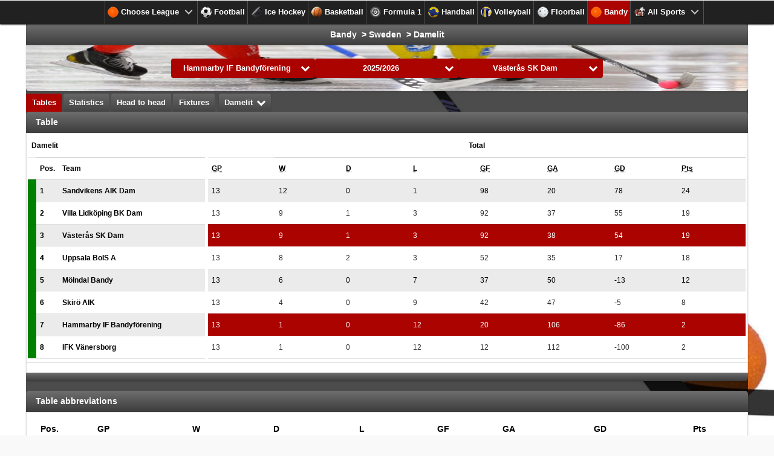

--- FILE ---
content_type: text/html;charset=UTF-8
request_url: https://score24.com/statistics3/index.jsp?partner=totalizators&lang=eng&tz=2&sportId=46957&eventId=1532813
body_size: 4864
content:
<!DOCTYPE html><html class="js"><head><script async src="https://www.googletagmanager.com/gtag/js?id=G-PSQKHYKXT7"></script><script>
        window.dataLayer = window.dataLayer || [];
        function gtag(){dataLayer.push(arguments);}
        gtag('js', new Date());

        gtag('config', 'G-PSQKHYKXT7');
    </script><title>Damelit</title><meta name="viewport" content="width=device-width, initial-scale=1, maximum-scale=1, user-scalable=0"/><link rel="stylesheet" type="text/css" href="//d84vwnsnais90.cloudfront.net/styles/jqm/themes/default/jquery.mobile-1.4.2.min.css"/><link rel="stylesheet" type="text/css" href="//d84vwnsnais90.cloudfront.net/styles/statistics/statistics.css"/><link rel="stylesheet" type="text/css" href="//d84vwnsnais90.cloudfront.net/styles/statistics/46957.css"/><link rel="stylesheet" type="text/css" href="//d84vwnsnais90.cloudfront.net/styles/statistics/totalizators.css?v=5"/><script src="//d84vwnsnais90.cloudfront.net/js/jqm/jquery-1.10.2.min.js"></script><script src="//d84vwnsnais90.cloudfront.net/js/jqm/jquery.mobile-1.4.2.min.js"></script><script src="//d84vwnsnais90.cloudfront.net/js/chart/Chart.min.js"></script></head><body class="sport_46957 league_1532813"><div data-role="page" id="home" class="jqm-demos jqm-home"><div class="partner-logo"></div><link rel="stylesheet" type="text/css" href="//d84vwnsnais90.cloudfront.net/styles/statistics/menu/reset.css?ver=1"><link rel="stylesheet" type="text/css" href="//d84vwnsnais90.cloudfront.net/styles/statistics/menu/style.css?ver=1"><script src="//d84vwnsnais90.cloudfront.net/js/statistics/menu/modernizr.js"></script><header class="cd-main-header"><ul class="cd-header-buttons"><li><a class="cd-nav-trigger" href="#cd-primary-nav">Menu<span></span></a></li></ul></header><div class="cd-overlay"></div><nav class="cd-nav"><ul id="cd-primary-nav" class="cd-primary-nav is-fixed"><li class="has-children-top"><a id="choose-league" rel='external' data-ajax='false' href="#" onclick="javascript:loadDesktopMenuContents(this)" data-partner='totalizators' data-sportId='46957' data-lang='eng'><div class="topMenu-sport-icon-46957"></div> Choose League </a><ul id="menuContent" class="cd-secondary-nav is-hidden"></ul></li><li class="tab-hide1"><a rel='external' data-ajax='false' href="index.jsp?partner=totalizators&amp;lang=eng&amp;tz=2&amp;sportId=6046&amp;eventId=726692"><div class="topMenu-sport-icon-6046"></div> Football </a></li><li class="tab-hide1"><a rel='external' data-ajax='false' href="index.jsp?partner=totalizators&amp;lang=eng&amp;tz=2&amp;sportId=35232&amp;eventId=2180982"><div class="topMenu-sport-icon-35232"></div> Ice Hockey </a></li><li class="tab-hide2"><a rel='external' data-ajax='false' href="index.jsp?partner=totalizators&amp;lang=eng&amp;tz=2&amp;sportId=48242&amp;eventId=1383338"><div class="topMenu-sport-icon-48242"></div> Basketball </a></li><li class="tab-hide2"><a rel='external' data-ajax='false' href="index.jsp?partner=totalizators&amp;lang=eng&amp;tz=2&amp;sportId=165874&amp;eventId=165875"><div class="topMenu-sport-icon-165874"></div> Formula 1 </a></li><li class="tab-hide3"><a rel='external' data-ajax='false' href="index.jsp?partner=totalizators&amp;lang=eng&amp;tz=2&amp;sportId=35709&amp;eventId=35717"><div class="topMenu-sport-icon-35709"></div> Handball </a></li><li class="tab-hide3"><a rel='external' data-ajax='false' href="index.jsp?partner=totalizators&amp;lang=eng&amp;tz=2&amp;sportId=154830&amp;eventId=154833"><div class="topMenu-sport-icon-154830"></div> Volleyball </a></li><li class="tab-hide4"><a rel='external' data-ajax='false' href="index.jsp?partner=totalizators&amp;lang=eng&amp;tz=2&amp;sportId=35706&amp;eventId=35708"><div class="topMenu-sport-icon-35706"></div> Floorball </a></li><li class="tab-hide4"><a rel='external' data-ajax='false' href="index.jsp?partner=totalizators&amp;lang=eng&amp;tz=2&amp;sportId=46957&amp;eventId=1532813" class="selected"><div class="topMenu-sport-icon-46957"></div> Bandy </a></li><li class="has-children-top allSportSelection"><a rel='external' data-ajax='false' href="#"><div class="topMenu-sport-icon-allsports"></div> All Sports </a><ul class="cd-nav-icons is-hidden"><li class="go-back"><a rel='external' data-ajax='false' href="#0">Menu</a></li><li><a class="cd-nav-item item-6046" rel='external' data-ajax='false' href="index.jsp?partner=totalizators&amp;lang=eng&amp;tz=2&amp;sportId=6046&amp;eventId=726692"><h3>Football</h3></a></li><li><a class="cd-nav-item item-35232" rel='external' data-ajax='false' href="index.jsp?partner=totalizators&amp;lang=eng&amp;tz=2&amp;sportId=35232&amp;eventId=2180982"><h3>Ice Hockey</h3></a></li><li><a class="cd-nav-item item-48242" rel='external' data-ajax='false' href="index.jsp?partner=totalizators&amp;lang=eng&amp;tz=2&amp;sportId=48242&amp;eventId=1383338"><h3>Basketball</h3></a></li><li><a class="cd-nav-item item-165874" rel='external' data-ajax='false' href="index.jsp?partner=totalizators&amp;lang=eng&amp;tz=2&amp;sportId=165874&amp;eventId=165875"><h3>Formula 1</h3></a></li><li><a class="cd-nav-item item-35709" rel='external' data-ajax='false' href="index.jsp?partner=totalizators&amp;lang=eng&amp;tz=2&amp;sportId=35709&amp;eventId=35717"><h3>Handball</h3></a></li><li><a class="cd-nav-item item-154830" rel='external' data-ajax='false' href="index.jsp?partner=totalizators&amp;lang=eng&amp;tz=2&amp;sportId=154830&amp;eventId=154833"><h3>Volleyball</h3></a></li><li><a class="cd-nav-item item-35706" rel='external' data-ajax='false' href="index.jsp?partner=totalizators&amp;lang=eng&amp;tz=2&amp;sportId=35706&amp;eventId=35708"><h3>Floorball</h3></a></li><li><a class="cd-nav-item item-46957" rel='external' data-ajax='false' href="index.jsp?partner=totalizators&amp;lang=eng&amp;tz=2&amp;sportId=46957&amp;eventId=1532813"><h3>Bandy</h3></a></li><li><a class="cd-nav-item item-154914" rel='external' data-ajax='false' href="index.jsp?partner=totalizators&amp;lang=eng&amp;tz=2&amp;sportId=154914&amp;eventId=154917"><h3>Baseball</h3></a></li><li><a class="cd-nav-item item-131506" rel='external' data-ajax='false' href="index.jsp?partner=totalizators&amp;lang=eng&amp;tz=2&amp;sportId=131506&amp;eventId=131507"><h3>American Football</h3></a></li><li><a class="cd-nav-item item-50617" rel='external' data-ajax='false' href="index.jsp?partner=totalizators&amp;lang=eng&amp;tz=2&amp;sportId=50617&amp;eventId=403785"><h3>Speedway</h3></a></li><li><a class="cd-nav-item item-687887" rel='external' data-ajax='false' href="index.jsp?partner=totalizators&amp;lang=eng&amp;tz=2&amp;sportId=687887&amp;eventId=900067"><h3>Futsal</h3></a></li><li><a class="cd-nav-item item-388764" rel='external' data-ajax='false' href="index.jsp?partner=totalizators&amp;lang=eng&amp;tz=2&amp;sportId=388764&amp;eventId=2013011"><h3>Waterpolo</h3></a></li><li><a class="cd-nav-item item-54094" rel='external' data-ajax='false' href="index.jsp?partner=totalizators&amp;lang=eng&amp;tz=2&amp;sportId=54094&amp;eventId=1097664"><h3>Tennis</h3></a></li><li><a class="cd-nav-item item-173478" rel='external' data-ajax='false' href="index.jsp?partner=totalizators&amp;lang=eng&amp;tz=2&amp;sportId=173478&amp;eventId=5034598"><h3>Golf</h3></a></li><li><a class="cd-nav-item item-2209696" rel='external' data-ajax='false' href="index.jsp?partner=totalizators&amp;lang=eng&amp;tz=2&amp;sportId=2209696&amp;eventId=2209696"><h3>Darts</h3></a></li><li><a class="cd-nav-item item-265917" rel='external' data-ajax='false' href="index.jsp?partner=totalizators&amp;lang=eng&amp;tz=2&amp;sportId=265917&amp;eventId=1771099"><h3>Table Tennis</h3></a></li></ul></li></ul></nav><script src="//d84vwnsnais90.cloudfront.net/js/statistics/menu/main.js?ver=1"></script><div role="main" class="ui-content index"><div class="content-background"><ul data-role="listview" data-inset="true" style="margin-bottom: 0em!important;"><li data-icon="false" data-role="list-divider" class="center-align breadcrum-path"><div class="event-tree"> Bandy &nbsp;>&nbsp;Sweden &nbsp;>&nbsp;Damelit </div></li><li data-icon="false" style="padding: .5em 0.1em;" id="pitch-field"><table data-role="table" id="team-table" data-mode="reflow" class="ui-responsive fixedTableLayout minutebyminute"><thead><tr style="display:none;"><th style="width:60px" data-priority="persist"></th><th style="width:34%" data-priority="persist"></th><th style="width:30%" data-priority="persist"></th><th style="width:34%" data-priority="persist"></th><th style="width:60px" data-priority="persist"></th></tr></thead><tbody><tr><td class="center-align header-logo-column-displayed"></td><td><select data-native-menu="true" data-mini="true" onchange="changeParams('pid1', this, '?partner=totalizators&amp;eventId=1532813&amp;lang=eng&amp;tz=2&amp;sportId=46957')"><option value="248429" selected>Hammarby IF Bandyförening</option><option value="536517">IFK Vänersborg</option><option value="244348">Mölndal Bandy</option><option value="215486">Sandvikens AIK Dam</option><option value="248430">Skirö AIK</option><option value="244346">Uppsala BoIS A</option><option value="244351">Villa Lidköping BK Dam</option><option value="243929">Västerås SK Dam</option></select></td><td><select data-native-menu="true" data-mini="true" onchange="changeParams('season', this, '?partner=totalizators&amp;eventId=1532813&amp;lang=eng&amp;tz=2&amp;sportId=46957')"><option value="4987019" selected> 2025/2026</option><option value="4662824"> 2024/2025</option><option value="4434127"> 2023/2024</option><option value="4158343"> 2022/2023</option><option value="3841247"> 2021/2022</option><option value="3573349"> 2020/2021</option><option value="3299028"> 2019/2020</option><option value="2852590"> 2018/2019</option><option value="2543275"> 2017/2018</option><option value="2359357"> 2016/2017</option><option value="2037719"> 2015/2016</option><option value="1785287"> 2014/2015</option><option value="1532814"> 2013/2014</option></select></td><td><select data-native-menu="true" data-mini="true" onchange="changeParams('pid2', this, '?partner=totalizators&amp;eventId=1532813&amp;lang=eng&amp;tz=2&amp;sportId=46957')"><option value="248429">Hammarby IF Bandyförening</option><option value="536517">IFK Vänersborg</option><option value="244348">Mölndal Bandy</option><option value="215486">Sandvikens AIK Dam</option><option value="248430">Skirö AIK</option><option value="244346">Uppsala BoIS A</option><option value="244351">Villa Lidköping BK Dam</option><option value="243929" selected>Västerås SK Dam</option></select></td><td class="center-align header-logo-column-displayed"></td></tr></tbody></table></li></ul><div data-role="navbar" data-iconpos="left" id="navbar" style="margin-top: 4px; margin-bottom: -1.0em;"><ul><li class="roundTab"><a href="index.jsp?partner=totalizators&amp;eventId=1532813&amp;lang=eng&amp;tz=2&amp;sportId=46957" id="tables-page" data-ajax="false" data-icon="custom" class="roundTab ui-btn-active ui-state-persist"> Tables </a></li><li class="roundTab"><a href="team-statistics.jsp?partner=totalizators&amp;eventId=1532813&amp;lang=eng&amp;tz=2&amp;sportId=46957" id="stats-page" data-ajax="false" data-icon="custom" class="roundTab"> Statistics </a></li><li class="roundTab"><a href="head2head.jsp?partner=totalizators&amp;eventId=1532813&amp;lang=eng&amp;tz=2&amp;sportId=46957" id="head2head" data-ajax="false" data-icon="custom" class="roundTab"> Head to head </a></li><li class="roundTab"><a href="fixtures.jsp?partner=totalizators&amp;eventId=1532813&amp;lang=eng&amp;tz=2&amp;sportId=46957" id="fixtures-page" data-ajax="false" data-icon="custom" class="roundTab"> Fixtures </a></li><li class="roundTab primarySiblingTab"><select data-native-menu="true" data-mini="true" data-iconpos="right" onchange="changeParams('eventId', this, '?partner=totalizators&amp;lang=eng&amp;tz=2')"><option value="1532813" selected>Damelit</option><option value="755119">Damelit - Playoffs</option><option value="47199">Elitserien</option><option value="148687">Elitserien - Playoffs</option><option value="2142429">Allsvenskan - Qualification - Norra </option><option value="2142430">Allsvenskan - Qualification - Södra</option><option value="47200">Allsvenskan North</option><option value="46962">Allsvenskan South</option><option value="681274">Damallsvenskan</option><option value="1523110">Damallsvenskan Mitt</option><option value="1523108">Damallsvenskan Norra</option><option value="1532855">Damallsvenskan Norra Fortsättningsserien</option><option value="1523112">Damallsvenskan Södra</option><option value="1532878">Damallsvenskan Södra Fortsättningsserien</option><option value="393132">Elitserien - Qualification - Group A</option><option value="393133">Elitserien - Qualification - Group B</option><option value="151447">Qualification to Allsvenskan</option><option value="755909">Qualification to Elitserien</option><option value="2543944">Allsvenskan</option><option value="4511044">Damelit Qualification</option><option value="4770860">Allsvenskan Winners stage</option><option value="4770891">Allsvenskan - Losers stage</option><option value="4794281">Allsvenskan - Relegation</option></select></li></ul></div><ul data-role="listview" data-autodividers="false" data-inset="true"><li data-icon="false" data-role="list-divider">Table</li><li data-icon="false" style="padding: 0em;"><div id="tables" class="ui-grid-c ui-responsive"><div class="ui-block-a"><div class="ui-body ui-body-d"><table data-role="table" data-mode="" data-column-btn-text="" class="ui-responsive table-stroke table-stripe league-table"><thead><tr><th colspan="3" class="sorter-false">Damelit</th></tr><tr class="th-groups"><th class="season_table_line_width sorter-false">&nbsp;</th><th style="width:5%">Pos.</th><th style="width:95%">Team</th></tr></thead><tbody><tr class="open-page-on-row-click" data-href="team-statistics.jsp?partner=totalizators&amp;eventId=1532813&amp;lang=eng&amp;tz=2&amp;sportId=46957&amp;pid1=215486&amp;pid2=215486"><td class="season_table_line_width season_table_line_pro_1">&nbsp;</td><th>1</th><th> Sandvikens AIK Dam </th></tr><tr class="open-page-on-row-click" data-href="team-statistics.jsp?partner=totalizators&amp;eventId=1532813&amp;lang=eng&amp;tz=2&amp;sportId=46957&amp;pid1=244351&amp;pid2=244351"><td class="season_table_line_width season_table_line_pro_1">&nbsp;</td><th>2</th><th> Villa Lidköping BK Dam </th></tr><tr class="open-page-on-row-click" data-href="team-statistics.jsp?partner=totalizators&amp;eventId=1532813&amp;lang=eng&amp;tz=2&amp;sportId=46957&amp;pid1=243929&amp;pid2=243929"><td class="season_table_line_width season_table_line_pro_1">&nbsp;</td><th>3</th><th> Västerås SK Dam </th></tr><tr class="open-page-on-row-click" data-href="team-statistics.jsp?partner=totalizators&amp;eventId=1532813&amp;lang=eng&amp;tz=2&amp;sportId=46957&amp;pid1=244346&amp;pid2=244346"><td class="season_table_line_width season_table_line_pro_1">&nbsp;</td><th>4</th><th> Uppsala BoIS A </th></tr><tr class="open-page-on-row-click" data-href="team-statistics.jsp?partner=totalizators&amp;eventId=1532813&amp;lang=eng&amp;tz=2&amp;sportId=46957&amp;pid1=244348&amp;pid2=244348"><td class="season_table_line_width season_table_line_pro_1">&nbsp;</td><th>5</th><th> Mölndal Bandy </th></tr><tr class="open-page-on-row-click" data-href="team-statistics.jsp?partner=totalizators&amp;eventId=1532813&amp;lang=eng&amp;tz=2&amp;sportId=46957&amp;pid1=248430&amp;pid2=248430"><td class="season_table_line_width season_table_line_pro_1">&nbsp;</td><th>6</th><th> Skirö AIK </th></tr><tr class="open-page-on-row-click" data-href="team-statistics.jsp?partner=totalizators&amp;eventId=1532813&amp;lang=eng&amp;tz=2&amp;sportId=46957&amp;pid1=248429&amp;pid2=248429"><td class="season_table_line_width season_table_line_pro_1">&nbsp;</td><th>7</th><th> Hammarby IF Bandyförening </th></tr><tr class="open-page-on-row-click" data-href="team-statistics.jsp?partner=totalizators&amp;eventId=1532813&amp;lang=eng&amp;tz=2&amp;sportId=46957&amp;pid1=536517&amp;pid2=536517"><td class="season_table_line_width season_table_line_pro_1">&nbsp;</td><th>8</th><th> IFK Vänersborg </th></tr></tbody></table></div></div><div class="ui-block-b"><div class="ui-body ui-body-d"><table id="totaltable" data-role="table" data-mode="" class="ui-responsive table-stroke table-stripe league-table"><thead><tr><th colspan="12" style="text-align: center;" class="sorter-false">Total</th></tr><tr class="th-groups"><th data-col-name="LINE" class="season_table_line_width column-hidden sorter-false">&nbsp;</th><th data-col-name="POS" class="column-hidden" style="width:5%">Pos.</th><th data-col-name="LOGO" class="column-hidden sorter-false" style="width:25px"></th><th data-col-name="TEAM-NAME" class="column-hidden" style="width:31%">Team</th><th data-col-name="GP" style="width:8%" data-priority="persist"><abbr title="GP:Games played">GP</abbr></th><th data-col-name="W" style="width:8%" data-priority="persist"><abbr title="W:Games won">W</abbr></th><th data-col-name="D" style="width:8%" class="column-displayed"><abbr title="D:Games draw">D</abbr></th><th data-col-name="L" style="width:8%" data-priority="persist"><abbr title="L:Games lost">L</abbr></th><th data-col-name="GF" style="width:8%" class="column-displayed"><abbr title="GF:Goals for">GF</abbr></th><th data-col-name="GA" style="width:8%" class="column-displayed"><abbr title="GA:Goals against">GA</abbr></th><th data-col-name="GD" style="width:8%" class="column-displayed"><abbr title="GD:Goal difference">GD</abbr></th><th data-col-name="PTS" style="width:8%" data-priority="persist"><abbr title="Pts:Points">Pts</abbr></th></tr></thead><tbody><tr class="open-page-on-row-click" data-href="team-statistics.jsp?partner=totalizators&amp;eventId=1532813&amp;lang=eng&amp;tz=2&amp;sportId=46957&amp;pid1=215486&amp;pid2=215486"><td data-col-name="LINE" class="column-hidden season_table_line_pro_1" style="width:14px!important;">&nbsp;</td><th data-col-name="POS" class="column-hidden" style="width:14px!important;">1</th><th data-col-name="LOGO" class="column-hidden" style="width:25px!important;"></th><th data-col-name="TEAM-NAME" class="column-hidden"> Sandvikens AIK Dam </th><td data-col-name="GP">13</td><td data-col-name="W">12</td><td data-col-name="D" class="column-displayed">0</td><td data-col-name="L">1</td><td data-col-name="GF" class="column-displayed">98</td><td data-col-name="GA" class="column-displayed">20</td><td data-col-name="GD" class="column-displayed">78</td><td data-col-name="PTS">24</td></tr><tr class="open-page-on-row-click" data-href="team-statistics.jsp?partner=totalizators&amp;eventId=1532813&amp;lang=eng&amp;tz=2&amp;sportId=46957&amp;pid1=244351&amp;pid2=244351"><td data-col-name="LINE" class="column-hidden season_table_line_pro_1" style="width:14px!important;">&nbsp;</td><th data-col-name="POS" class="column-hidden" style="width:14px!important;">2</th><th data-col-name="LOGO" class="column-hidden" style="width:25px!important;"></th><th data-col-name="TEAM-NAME" class="column-hidden"> Villa Lidköping BK Dam </th><td data-col-name="GP">13</td><td data-col-name="W">9</td><td data-col-name="D" class="column-displayed">1</td><td data-col-name="L">3</td><td data-col-name="GF" class="column-displayed">92</td><td data-col-name="GA" class="column-displayed">37</td><td data-col-name="GD" class="column-displayed">55</td><td data-col-name="PTS">19</td></tr><tr class="open-page-on-row-click highlightRow" data-href="team-statistics.jsp?partner=totalizators&amp;eventId=1532813&amp;lang=eng&amp;tz=2&amp;sportId=46957&amp;pid1=243929&amp;pid2=243929"><td data-col-name="LINE" class="column-hidden season_table_line_pro_1" style="width:14px!important;">&nbsp;</td><th data-col-name="POS" class="column-hidden" style="width:14px!important;">3</th><th data-col-name="LOGO" class="column-hidden" style="width:25px!important;"></th><th data-col-name="TEAM-NAME" class="column-hidden"> Västerås SK Dam </th><td data-col-name="GP">13</td><td data-col-name="W">9</td><td data-col-name="D" class="column-displayed">1</td><td data-col-name="L">3</td><td data-col-name="GF" class="column-displayed">92</td><td data-col-name="GA" class="column-displayed">38</td><td data-col-name="GD" class="column-displayed">54</td><td data-col-name="PTS">19</td></tr><tr class="open-page-on-row-click" data-href="team-statistics.jsp?partner=totalizators&amp;eventId=1532813&amp;lang=eng&amp;tz=2&amp;sportId=46957&amp;pid1=244346&amp;pid2=244346"><td data-col-name="LINE" class="column-hidden season_table_line_pro_1" style="width:14px!important;">&nbsp;</td><th data-col-name="POS" class="column-hidden" style="width:14px!important;">4</th><th data-col-name="LOGO" class="column-hidden" style="width:25px!important;"></th><th data-col-name="TEAM-NAME" class="column-hidden"> Uppsala BoIS A </th><td data-col-name="GP">13</td><td data-col-name="W">8</td><td data-col-name="D" class="column-displayed">2</td><td data-col-name="L">3</td><td data-col-name="GF" class="column-displayed">52</td><td data-col-name="GA" class="column-displayed">35</td><td data-col-name="GD" class="column-displayed">17</td><td data-col-name="PTS">18</td></tr><tr class="open-page-on-row-click" data-href="team-statistics.jsp?partner=totalizators&amp;eventId=1532813&amp;lang=eng&amp;tz=2&amp;sportId=46957&amp;pid1=244348&amp;pid2=244348"><td data-col-name="LINE" class="column-hidden season_table_line_pro_1" style="width:14px!important;">&nbsp;</td><th data-col-name="POS" class="column-hidden" style="width:14px!important;">5</th><th data-col-name="LOGO" class="column-hidden" style="width:25px!important;"></th><th data-col-name="TEAM-NAME" class="column-hidden"> Mölndal Bandy </th><td data-col-name="GP">13</td><td data-col-name="W">6</td><td data-col-name="D" class="column-displayed">0</td><td data-col-name="L">7</td><td data-col-name="GF" class="column-displayed">37</td><td data-col-name="GA" class="column-displayed">50</td><td data-col-name="GD" class="column-displayed">-13</td><td data-col-name="PTS">12</td></tr><tr class="open-page-on-row-click" data-href="team-statistics.jsp?partner=totalizators&amp;eventId=1532813&amp;lang=eng&amp;tz=2&amp;sportId=46957&amp;pid1=248430&amp;pid2=248430"><td data-col-name="LINE" class="column-hidden season_table_line_pro_1" style="width:14px!important;">&nbsp;</td><th data-col-name="POS" class="column-hidden" style="width:14px!important;">6</th><th data-col-name="LOGO" class="column-hidden" style="width:25px!important;"></th><th data-col-name="TEAM-NAME" class="column-hidden"> Skirö AIK </th><td data-col-name="GP">13</td><td data-col-name="W">4</td><td data-col-name="D" class="column-displayed">0</td><td data-col-name="L">9</td><td data-col-name="GF" class="column-displayed">42</td><td data-col-name="GA" class="column-displayed">47</td><td data-col-name="GD" class="column-displayed">-5</td><td data-col-name="PTS">8</td></tr><tr class="open-page-on-row-click highlightRow" data-href="team-statistics.jsp?partner=totalizators&amp;eventId=1532813&amp;lang=eng&amp;tz=2&amp;sportId=46957&amp;pid1=248429&amp;pid2=248429"><td data-col-name="LINE" class="column-hidden season_table_line_pro_1" style="width:14px!important;">&nbsp;</td><th data-col-name="POS" class="column-hidden" style="width:14px!important;">7</th><th data-col-name="LOGO" class="column-hidden" style="width:25px!important;"></th><th data-col-name="TEAM-NAME" class="column-hidden"> Hammarby IF Bandyförening </th><td data-col-name="GP">13</td><td data-col-name="W">1</td><td data-col-name="D" class="column-displayed">0</td><td data-col-name="L">12</td><td data-col-name="GF" class="column-displayed">20</td><td data-col-name="GA" class="column-displayed">106</td><td data-col-name="GD" class="column-displayed">-86</td><td data-col-name="PTS">2</td></tr><tr class="open-page-on-row-click" data-href="team-statistics.jsp?partner=totalizators&amp;eventId=1532813&amp;lang=eng&amp;tz=2&amp;sportId=46957&amp;pid1=536517&amp;pid2=536517"><td data-col-name="LINE" class="column-hidden season_table_line_pro_1" style="width:14px!important;">&nbsp;</td><th data-col-name="POS" class="column-hidden" style="width:14px!important;">8</th><th data-col-name="LOGO" class="column-hidden" style="width:25px!important;"></th><th data-col-name="TEAM-NAME" class="column-hidden"> IFK Vänersborg </th><td data-col-name="GP">13</td><td data-col-name="W">1</td><td data-col-name="D" class="column-displayed">0</td><td data-col-name="L">12</td><td data-col-name="GF" class="column-displayed">12</td><td data-col-name="GA" class="column-displayed">112</td><td data-col-name="GD" class="column-displayed">-100</td><td data-col-name="PTS">2</td></tr></tbody></table></div></div><div class="ui-block-c"><div class="ui-body ui-body-d"><table id="hometable" data-role="table" data-mode="" class="ui-responsive table-stroke table-stripe league-table"><thead><tr><th colspan="12" style="text-align: center;" class="sorter-false">Home</th></tr><tr class="th-groups"><th data-col-name="LINE" class="season_table_line_width column-hidden sorter-false">&nbsp;</th><th data-col-name="POS" class="column-hidden" style="width:5%">Pos.</th><th data-col-name="LOGO" class="column-hidden sorter-false" style="width:25px"></th><th data-col-name="TEAM-NAME" class="column-hidden" style="width:31%">Team</th><th data-col-name="GP" style="width:8%" data-priority="persist"><abbr title="GP:Games played">GP</abbr></th><th data-col-name="W" style="width:8%" data-priority="persist"><abbr title="W:Games won">W</abbr></th><th data-col-name="D" style="width:8%" class="column-displayed"><abbr title="D:Games draw">D</abbr></th><th data-col-name="L" style="width:8%" data-priority="persist"><abbr title="L:Games lost">L</abbr></th><th data-col-name="GF" style="width:8%" class="column-displayed"><abbr title="GF:Goals for">GF</abbr></th><th data-col-name="GA" style="width:8%" class="column-displayed"><abbr title="GA:Goals against">GA</abbr></th><th data-col-name="GD" style="width:8%" class="column-displayed"><abbr title="GD:Goal difference">GD</abbr></th><th data-col-name="PTS" style="width:8%" data-priority="persist"><abbr title="Pts:Points">Pts</abbr></th></tr></thead><tbody><tr class="open-page-on-row-click" data-href="team-statistics.jsp?partner=totalizators&amp;eventId=1532813&amp;lang=eng&amp;tz=2&amp;sportId=46957&amp;pid1=215486&amp;pid2=215486"><td data-col-name="LINE" class="column-hidden season_table_line_pro_1" style="width:14px!important;">&nbsp;</td><th data-col-name="POS" class="column-hidden" style="width:14px!important;">1</th><th data-col-name="LOGO" class="column-hidden" style="width:25px!important;"></th><th data-col-name="TEAM-NAME" class="column-hidden"> Sandvikens AIK Dam </th><td data-col-name="GP">7</td><td data-col-name="W">6</td><td data-col-name="D" class="column-displayed">0</td><td data-col-name="L">1</td><td data-col-name="GF" class="column-displayed">48</td><td data-col-name="GA" class="column-displayed">12</td><td data-col-name="GD" class="column-displayed">36</td><td data-col-name="PTS">12</td></tr><tr class="open-page-on-row-click" data-href="team-statistics.jsp?partner=totalizators&amp;eventId=1532813&amp;lang=eng&amp;tz=2&amp;sportId=46957&amp;pid1=244351&amp;pid2=244351"><td data-col-name="LINE" class="column-hidden season_table_line_pro_1" style="width:14px!important;">&nbsp;</td><th data-col-name="POS" class="column-hidden" style="width:14px!important;">2</th><th data-col-name="LOGO" class="column-hidden" style="width:25px!important;"></th><th data-col-name="TEAM-NAME" class="column-hidden"> Villa Lidköping BK Dam </th><td data-col-name="GP">7</td><td data-col-name="W">3</td><td data-col-name="D" class="column-displayed">1</td><td data-col-name="L">3</td><td data-col-name="GF" class="column-displayed">52</td><td data-col-name="GA" class="column-displayed">24</td><td data-col-name="GD" class="column-displayed">28</td><td data-col-name="PTS">7</td></tr><tr class="open-page-on-row-click highlightRow" data-href="team-statistics.jsp?partner=totalizators&amp;eventId=1532813&amp;lang=eng&amp;tz=2&amp;sportId=46957&amp;pid1=243929&amp;pid2=243929"><td data-col-name="LINE" class="column-hidden season_table_line_pro_1" style="width:14px!important;">&nbsp;</td><th data-col-name="POS" class="column-hidden" style="width:14px!important;">3</th><th data-col-name="LOGO" class="column-hidden" style="width:25px!important;"></th><th data-col-name="TEAM-NAME" class="column-hidden"> Västerås SK Dam </th><td data-col-name="GP">6</td><td data-col-name="W">4</td><td data-col-name="D" class="column-displayed">0</td><td data-col-name="L">2</td><td data-col-name="GF" class="column-displayed">48</td><td data-col-name="GA" class="column-displayed">20</td><td data-col-name="GD" class="column-displayed">28</td><td data-col-name="PTS">8</td></tr><tr class="open-page-on-row-click" data-href="team-statistics.jsp?partner=totalizators&amp;eventId=1532813&amp;lang=eng&amp;tz=2&amp;sportId=46957&amp;pid1=244346&amp;pid2=244346"><td data-col-name="LINE" class="column-hidden season_table_line_pro_1" style="width:14px!important;">&nbsp;</td><th data-col-name="POS" class="column-hidden" style="width:14px!important;">4</th><th data-col-name="LOGO" class="column-hidden" style="width:25px!important;"></th><th data-col-name="TEAM-NAME" class="column-hidden"> Uppsala BoIS A </th><td data-col-name="GP">6</td><td data-col-name="W">3</td><td data-col-name="D" class="column-displayed">1</td><td data-col-name="L">2</td><td data-col-name="GF" class="column-displayed">24</td><td data-col-name="GA" class="column-displayed">19</td><td data-col-name="GD" class="column-displayed">5</td><td data-col-name="PTS">7</td></tr><tr class="open-page-on-row-click" data-href="team-statistics.jsp?partner=totalizators&amp;eventId=1532813&amp;lang=eng&amp;tz=2&amp;sportId=46957&amp;pid1=244348&amp;pid2=244348"><td data-col-name="LINE" class="column-hidden season_table_line_pro_1" style="width:14px!important;">&nbsp;</td><th data-col-name="POS" class="column-hidden" style="width:14px!important;">5</th><th data-col-name="LOGO" class="column-hidden" style="width:25px!important;"></th><th data-col-name="TEAM-NAME" class="column-hidden"> Mölndal Bandy </th><td data-col-name="GP">6</td><td data-col-name="W">2</td><td data-col-name="D" class="column-displayed">0</td><td data-col-name="L">4</td><td data-col-name="GF" class="column-displayed">10</td><td data-col-name="GA" class="column-displayed">27</td><td data-col-name="GD" class="column-displayed">-17</td><td data-col-name="PTS">4</td></tr><tr class="open-page-on-row-click" data-href="team-statistics.jsp?partner=totalizators&amp;eventId=1532813&amp;lang=eng&amp;tz=2&amp;sportId=46957&amp;pid1=248430&amp;pid2=248430"><td data-col-name="LINE" class="column-hidden season_table_line_pro_1" style="width:14px!important;">&nbsp;</td><th data-col-name="POS" class="column-hidden" style="width:14px!important;">6</th><th data-col-name="LOGO" class="column-hidden" style="width:25px!important;"></th><th data-col-name="TEAM-NAME" class="column-hidden"> Skirö AIK </th><td data-col-name="GP">7</td><td data-col-name="W">2</td><td data-col-name="D" class="column-displayed">0</td><td data-col-name="L">5</td><td data-col-name="GF" class="column-displayed">28</td><td data-col-name="GA" class="column-displayed">24</td><td data-col-name="GD" class="column-displayed">4</td><td data-col-name="PTS">4</td></tr><tr class="open-page-on-row-click highlightRow" data-href="team-statistics.jsp?partner=totalizators&amp;eventId=1532813&amp;lang=eng&amp;tz=2&amp;sportId=46957&amp;pid1=248429&amp;pid2=248429"><td data-col-name="LINE" class="column-hidden season_table_line_pro_1" style="width:14px!important;">&nbsp;</td><th data-col-name="POS" class="column-hidden" style="width:14px!important;">7</th><th data-col-name="LOGO" class="column-hidden" style="width:25px!important;"></th><th data-col-name="TEAM-NAME" class="column-hidden"> Hammarby IF Bandyförening </th><td data-col-name="GP">6</td><td data-col-name="W">1</td><td data-col-name="D" class="column-displayed">0</td><td data-col-name="L">5</td><td data-col-name="GF" class="column-displayed">11</td><td data-col-name="GA" class="column-displayed">42</td><td data-col-name="GD" class="column-displayed">-31</td><td data-col-name="PTS">2</td></tr><tr class="open-page-on-row-click" data-href="team-statistics.jsp?partner=totalizators&amp;eventId=1532813&amp;lang=eng&amp;tz=2&amp;sportId=46957&amp;pid1=536517&amp;pid2=536517"><td data-col-name="LINE" class="column-hidden season_table_line_pro_1" style="width:14px!important;">&nbsp;</td><th data-col-name="POS" class="column-hidden" style="width:14px!important;">8</th><th data-col-name="LOGO" class="column-hidden" style="width:25px!important;"></th><th data-col-name="TEAM-NAME" class="column-hidden"> IFK Vänersborg </th><td data-col-name="GP">7</td><td data-col-name="W">1</td><td data-col-name="D" class="column-displayed">0</td><td data-col-name="L">6</td><td data-col-name="GF" class="column-displayed">5</td><td data-col-name="GA" class="column-displayed">51</td><td data-col-name="GD" class="column-displayed">-46</td><td data-col-name="PTS">2</td></tr></tbody></table></div></div><div class="ui-block-d"><div class="ui-body ui-body-d"><table id="awaytable" data-role="table" data-mode="" class="ui-responsive table-stroke table-stripe league-table"><thead><tr><th colspan="12" style="text-align: center;" class="sorter-false">Away</th></tr><tr class="th-groups"><th data-col-name="LINE" class="season_table_line_width column-hidden sorter-false">&nbsp;</th><th data-col-name="LINE" class="column-hidden" style="width:5%">Pos.</th><th data-col-name="LOGO" class="column-hidden sorter-false" style="width:25px"></th><th data-col-name="TEAM-NAME" class="column-hidden" style="width:31%">Team</th><th data-col-name="GP" style="width:8%" data-priority="persist"><abbr title="GP:Games played">GP</abbr></th><th data-col-name="W" style="width:8%" data-priority="persist"><abbr title="W:Games won">W</abbr></th><th data-col-name="D" style="width:8%" class="column-displayed"><abbr title="D:Games draw">D</abbr></th><th data-col-name="L" style="width:8%" data-priority="persist"><abbr title="L:Games lost">L</abbr></th><th data-col-name="GF" style="width:8%" class="column-displayed"><abbr title="GF:Goals for">GF</abbr></th><th data-col-name="GA" style="width:8%" class="column-displayed"><abbr title="GA:Goals against">GA</abbr></th><th data-col-name="GD" style="width:8%" class="column-displayed"><abbr title="GD:Goal difference">GD</abbr></th><th data-col-name="PTS" style="width:8%" data-priority="persist"><abbr title="Pts:Points">Pts</abbr></th></tr></thead><tbody><tr class="open-page-on-row-click" data-href="team-statistics.jsp?partner=totalizators&amp;eventId=1532813&amp;lang=eng&amp;tz=2&amp;sportId=46957&amp;pid1=215486&amp;pid2=215486"><td data-col-name="LINE" class="column-hidden season_table_line_pro_1" style="width:14px!important;">&nbsp;</td><th data-col-name="POS" class="column-hidden" style="width:14px!important;">1</th><th data-col-name="LOGO" class="column-hidden" style="width:25px!important;"></th><th data-col-name="TEAM-NAME" class="column-hidden"> Sandvikens AIK Dam </th><td data-col-name="GP">6</td><td data-col-name="W">6</td><td data-col-name="D" class="column-displayed">0</td><td data-col-name="L">0</td><td data-col-name="GF" class="column-displayed">50</td><td data-col-name="GA" class="column-displayed">8</td><td data-col-name="GD" class="column-displayed">42</td><td data-col-name="PTS">12</td></tr><tr class="open-page-on-row-click" data-href="team-statistics.jsp?partner=totalizators&amp;eventId=1532813&amp;lang=eng&amp;tz=2&amp;sportId=46957&amp;pid1=244351&amp;pid2=244351"><td data-col-name="LINE" class="column-hidden season_table_line_pro_1" style="width:14px!important;">&nbsp;</td><th data-col-name="POS" class="column-hidden" style="width:14px!important;">2</th><th data-col-name="LOGO" class="column-hidden" style="width:25px!important;"></th><th data-col-name="TEAM-NAME" class="column-hidden"> Villa Lidköping BK Dam </th><td data-col-name="GP">6</td><td data-col-name="W">6</td><td data-col-name="D" class="column-displayed">0</td><td data-col-name="L">0</td><td data-col-name="GF" class="column-displayed">40</td><td data-col-name="GA" class="column-displayed">13</td><td data-col-name="GD" class="column-displayed">27</td><td data-col-name="PTS">12</td></tr><tr class="open-page-on-row-click highlightRow" data-href="team-statistics.jsp?partner=totalizators&amp;eventId=1532813&amp;lang=eng&amp;tz=2&amp;sportId=46957&amp;pid1=243929&amp;pid2=243929"><td data-col-name="LINE" class="column-hidden season_table_line_pro_1" style="width:14px!important;">&nbsp;</td><th data-col-name="POS" class="column-hidden" style="width:14px!important;">3</th><th data-col-name="LOGO" class="column-hidden" style="width:25px!important;"></th><th data-col-name="TEAM-NAME" class="column-hidden"> Västerås SK Dam </th><td data-col-name="GP">7</td><td data-col-name="W">5</td><td data-col-name="D" class="column-displayed">1</td><td data-col-name="L">1</td><td data-col-name="GF" class="column-displayed">44</td><td data-col-name="GA" class="column-displayed">18</td><td data-col-name="GD" class="column-displayed">26</td><td data-col-name="PTS">11</td></tr><tr class="open-page-on-row-click" data-href="team-statistics.jsp?partner=totalizators&amp;eventId=1532813&amp;lang=eng&amp;tz=2&amp;sportId=46957&amp;pid1=244346&amp;pid2=244346"><td data-col-name="LINE" class="column-hidden season_table_line_pro_1" style="width:14px!important;">&nbsp;</td><th data-col-name="POS" class="column-hidden" style="width:14px!important;">4</th><th data-col-name="LOGO" class="column-hidden" style="width:25px!important;"></th><th data-col-name="TEAM-NAME" class="column-hidden"> Uppsala BoIS A </th><td data-col-name="GP">7</td><td data-col-name="W">5</td><td data-col-name="D" class="column-displayed">1</td><td data-col-name="L">1</td><td data-col-name="GF" class="column-displayed">28</td><td data-col-name="GA" class="column-displayed">16</td><td data-col-name="GD" class="column-displayed">12</td><td data-col-name="PTS">11</td></tr><tr class="open-page-on-row-click" data-href="team-statistics.jsp?partner=totalizators&amp;eventId=1532813&amp;lang=eng&amp;tz=2&amp;sportId=46957&amp;pid1=244348&amp;pid2=244348"><td data-col-name="LINE" class="column-hidden season_table_line_pro_1" style="width:14px!important;">&nbsp;</td><th data-col-name="POS" class="column-hidden" style="width:14px!important;">5</th><th data-col-name="LOGO" class="column-hidden" style="width:25px!important;"></th><th data-col-name="TEAM-NAME" class="column-hidden"> Mölndal Bandy </th><td data-col-name="GP">7</td><td data-col-name="W">4</td><td data-col-name="D" class="column-displayed">0</td><td data-col-name="L">3</td><td data-col-name="GF" class="column-displayed">27</td><td data-col-name="GA" class="column-displayed">23</td><td data-col-name="GD" class="column-displayed">4</td><td data-col-name="PTS">8</td></tr><tr class="open-page-on-row-click" data-href="team-statistics.jsp?partner=totalizators&amp;eventId=1532813&amp;lang=eng&amp;tz=2&amp;sportId=46957&amp;pid1=248430&amp;pid2=248430"><td data-col-name="LINE" class="column-hidden season_table_line_pro_1" style="width:14px!important;">&nbsp;</td><th data-col-name="POS" class="column-hidden" style="width:14px!important;">6</th><th data-col-name="LOGO" class="column-hidden" style="width:25px!important;"></th><th data-col-name="TEAM-NAME" class="column-hidden"> Skirö AIK </th><td data-col-name="GP">6</td><td data-col-name="W">2</td><td data-col-name="D" class="column-displayed">0</td><td data-col-name="L">4</td><td data-col-name="GF" class="column-displayed">14</td><td data-col-name="GA" class="column-displayed">23</td><td data-col-name="GD" class="column-displayed">-9</td><td data-col-name="PTS">4</td></tr><tr class="open-page-on-row-click highlightRow" data-href="team-statistics.jsp?partner=totalizators&amp;eventId=1532813&amp;lang=eng&amp;tz=2&amp;sportId=46957&amp;pid1=248429&amp;pid2=248429"><td data-col-name="LINE" class="column-hidden season_table_line_pro_1" style="width:14px!important;">&nbsp;</td><th data-col-name="POS" class="column-hidden" style="width:14px!important;">7</th><th data-col-name="LOGO" class="column-hidden" style="width:25px!important;"></th><th data-col-name="TEAM-NAME" class="column-hidden"> Hammarby IF Bandyförening </th><td data-col-name="GP">7</td><td data-col-name="W">0</td><td data-col-name="D" class="column-displayed">0</td><td data-col-name="L">7</td><td data-col-name="GF" class="column-displayed">9</td><td data-col-name="GA" class="column-displayed">64</td><td data-col-name="GD" class="column-displayed">-55</td><td data-col-name="PTS">0</td></tr><tr class="open-page-on-row-click" data-href="team-statistics.jsp?partner=totalizators&amp;eventId=1532813&amp;lang=eng&amp;tz=2&amp;sportId=46957&amp;pid1=536517&amp;pid2=536517"><td data-col-name="LINE" class="column-hidden season_table_line_pro_1" style="width:14px!important;">&nbsp;</td><th data-col-name="POS" class="column-hidden" style="width:14px!important;">8</th><th data-col-name="LOGO" class="column-hidden" style="width:25px!important;"></th><th data-col-name="TEAM-NAME" class="column-hidden"> IFK Vänersborg </th><td data-col-name="GP">6</td><td data-col-name="W">0</td><td data-col-name="D" class="column-displayed">0</td><td data-col-name="L">6</td><td data-col-name="GF" class="column-displayed">7</td><td data-col-name="GA" class="column-displayed">61</td><td data-col-name="GD" class="column-displayed">-54</td><td data-col-name="PTS">0</td></tr></tbody></table></div></div></div></li><li style='text-align:right;' class="league-table"></li><li data-icon="false" data-role="list-divider" class="lastliDivider"/></ul><ul data-role="listview" data-autodividers="false" data-inset="true"><li data-icon="false" data-role="list-divider">Table abbreviations</li><li data-icon="false"><table data-role="table" id="abbr-table" data-mode="reflow" class="ui-responsive table-stroke minutebyminute"><thead><tr><th>Pos. <th>GP</th><th>W</th><th>D</th><th>L</th><th>GF</th><th>GA</th><th>GD</th><th>Pts</th></tr></thead><tbody><tr><td>Position <td>Games played</td><td>Games won</td><td>Games draw</td><td>Games lost</td><td>Goals for</td><td>Goals against</td><td>Goal difference</td><td>Points</td></tr></tbody></table></li><li data-icon="false" data-role="list-divider" class="lastliDivider"/></ul><script type="text/javascript">$( document ).ready(function() { initTableSorter(); triggerTableSortOnWindowResize();    });</script></div></div></div><div data-role="footer" data-tap-toggle="false" class="jqm-footer"><div id="logofooter"></div> Copyright &copy; 2014 Score24 All rights reserved.&nbsp; </div><script src="//d84vwnsnais90.cloudfront.net/js/statistics/statistics.js"></script><script src="//d84vwnsnais90.cloudfront.net/js/statistics/post-message-handler-iframe.js"></script><script src="//d84vwnsnais90.cloudfront.net/js/jquery.tablesorter.min.js"></script></body></html>

--- FILE ---
content_type: text/css
request_url: https://d84vwnsnais90.cloudfront.net/styles/statistics/46957.css
body_size: 712
content:
@IMPORT url("6046.css");
.ui-page-theme-a,.ui-content {
    background-image: url(../../images/statistics/bandy/bandy-background.jpg);
    background-repeat: no-repeat;
    background-position: center;
    background-attachment: fixed;
    webkit-background-size: cover;
    -moz-background-size: cover;
    -o-background-size: cover;
    background-size: cover;
}
#pitch-field{
    border: none;
    background-image: url(../../images/statistics/bandy/bandy-field.jpg);
    background-repeat: no-repeat;
    background-size: 100% 100%;
    background-color: transparent;
}
/* tab background*/
.ui-navbar li .ui-btn:hover{
    background: #E96F1B !important;
    background-color: #E96F1B !important;
    text-shadow: none;
}
.ui-navbar li .ui-btn.ui-btn-active:hover{
    color: #FFFFFF !important;
}
.ui-navbar li .ui-btn.ui-btn-active{
    text-shadow:none;
    border: 0 0 0 0;
    color: #FFFFFF !important;
    box-shadow: none;
    background: #E96F1B !important;
    background-color: #E96F1B !important;
}
/*season selection and team selection*/
#team-table .ui-btn{
    background: #E96F1B;
    background-color: #E96F1B;
    text-shadow: none;
    border: none;
}
/*upcoming all and team overview*/
.ui-radio .ui-btn.ui-btn-active,.ui-radio .ui-btn:hover{
    background: #E96F1B;
    background-color: #E96F1B;
    color: #FFFFFF !important;
    text-shadow: none;
}
/*team stats*/
#team-stats tr th{
    color: #000000;
}
/*hover color for stats table*/
#team-stats tr:hover,#team-stats tr:hover th{
    text-shadow: none;
    background: #E96F1B;
    background-color: #E96F1B;
    color: #FFFFFF !important;
    cursor: pointer;
}
/*table alternate color*/
.table-stripe tbody tr:nth-child(odd) {
    background-color: rgba(237, 170, 123, 0.99);
    /*color: #ffffff;*/
    text-shadow: none;
}
/*table hover color*/
.table-stripe tbody tr:hover, .table-stripe tbody tr:nth-child(odd):hover {
    background: #E96F1B;
    background-color: #E96F1B;
    color: #FFFFFF !important ;
    text-shadow: none;
}

.highlightRow, .highlightRow td{
    background: #E96F1B!important;
    background-color: #E96F1B!important;
    color: white!important;
    text-shadow: none;
}
@media only screen and (min-width: 200px) {

    .cd-primary-nav > li > a:hover {
        color: #FFFFFF;
        background-color: #E96F1B !important;
    }
    .cd-primary-nav > li > a.selected {
        background-color: #E96F1B !important;
        color: #FFFFFF !important;
        /*box-shadow: inset 0 -2px 0 #FFFFFF;*/
    }
    .cd-primary-nav .cd-secondary-nav, .cd-primary-nav .cd-nav-gallery, .cd-primary-nav .cd-nav-icons{
        border-bottom-color: #E96F1B !important;
        box-shadow: 0px 1px 2px #E96F1B !important;
    }
    .cd-primary-nav .cd-nav-icons .cd-nav-item h3,.cd-primary-nav .cd-secondary-nav > li > a{
        color: #E96F1B !important;
    }
    .cd-primary-nav .cd-secondary-nav a:hover{
        color: #E96F1B !important;
    }
}

.boldText {
    font-weight: bold!important;
}

.highlightedText {
    color: rgb(228, 33, 33);
}
.table-stripe tbody tr:hover td.highlightedText {
    color: #FFFFFF !important;
}


--- FILE ---
content_type: text/css
request_url: https://d84vwnsnais90.cloudfront.net/styles/statistics/totalizators.css?v=5
body_size: 821
content:
/* tab background*/
.ui-navbar li .ui-btn:hover{
    background: #AB0300 !important;
    background-color: #AB0300 !important;
    text-shadow: none;
}
.ui-navbar li .ui-btn.ui-btn-active:hover{
    color: #FFFFFF !important;
}
.ui-navbar li .ui-btn.ui-btn-active{
    text-shadow:none;
    border: 0 0 0 0;
    color: #FFFFFF !important;
    box-shadow: none;
    background: #AB0300 !important;
    background-color: #AB0300 !important;
}
/*season selection and team selection*/
#team-table .ui-btn{
    background: #AB0300;
    background-color: #AB0300;
    text-shadow: none;
    border: none;
}
/*upcoming all and team overview*/
.ui-radio .ui-btn.ui-btn-active,.ui-radio .ui-btn:hover{
    background: #AB0300;
    background-color: #AB0300;
    color: #FFFFFF !important;
    text-shadow: none;
}
/*team stats*/
#team-stats tr th{
    color: #000000;
}
/*hover color for stats table*/
#team-stats tr:hover,#team-stats tr:hover th{
    text-shadow: none;
    background: #AB0300;
    background-color: #AB0300;
    color: #FFFFFF !important;
    cursor: pointer;
}
/*table alternate color*/
.table-stripe tbody tr:nth-child(odd) {
    background-color: #eee;
    background-color: rgba(0,0,0,.04);
}
/*table hover color*/
.table-stripe tbody tr:hover, .table-stripe tbody tr:nth-child(odd):hover {
    background: #AB0300;
    background-color: #AB0300;
    color: #FFFFFF !important ;
    text-shadow: none;
}

.highlightRow, .highlightRow td{
    background: #AB0300!important;
    background-color: #AB0300!important;
    color: white!important;
    text-shadow: none;
}
@media only screen and (min-width: 200px) {

    .cd-primary-nav > li > a:hover {
        color: #FFFFFF;
        background-color: #AB0300 !important;
    }
    .cd-primary-nav > li > a.selected {
        background-color: #AB0300 !important;
        color: #FFFFFF !important;
        /*box-shadow: inset 0 -2px 0 #FFFFFF;*/
    }
    .cd-primary-nav .cd-secondary-nav, .cd-primary-nav .cd-nav-gallery, .cd-primary-nav .cd-nav-icons{
        border-bottom-color: #AB0300 !important;
        box-shadow: 0px 1px 2px #AB0300 !important;
    }
    .cd-primary-nav .cd-nav-icons .cd-nav-item h3,.cd-primary-nav .cd-secondary-nav > li > a{
        color: #AB0300 !important;
    }
    .cd-primary-nav .cd-secondary-nav a:hover{
        color: #AB0300 !important;
    }
}

.boldText {
    font-weight: bold!important;
}

.highlightedText {
    color: #df0300;
}
.table-stripe tbody tr:hover td.highlightedText {
    color: #FFFFFF !important;
}
.has-children > a:hover::before, .has-children > a:hover::after, .go-back a:hover::before, .go-back a:hover::after,
.has-children-top > a:hover::before, .has-children-top > a:hover::after{
    background: #AB0300 !important;
}

.table-stripe tbody tr .ui-link,.table-stripe tbody tr:nth-child(odd) .ui-link{
    color:black !important;
}

.table-stripe tbody tr:hover .ui-link, .table-stripe tbody tr:nth-child(odd):hover .ui-link{
    color:white !important;
}


@media (max-width: 1200px) {

    #tables.ui-grid-c>.ui-block-b {
        width: 100% !important;
    }
}
#hometable,#awaytable{
    display:none;
}
#tables.ui-grid-c>.ui-block-b{
    width: 75% ;
}

body.sport_35706 .ui-page-theme-a,body.sport_35706 .ui-content{
    background-image: url(../../images/statistics/rezultati-images/floorball-background.jpg);
    background-repeat: no-repeat;
    background-position: center;
    background-attachment: fixed;
    webkit-background-size: cover;
    -moz-background-size: cover;
    -o-background-size: cover;
    background-size: cover;
}
.header a{
    top: 25px !important;
}